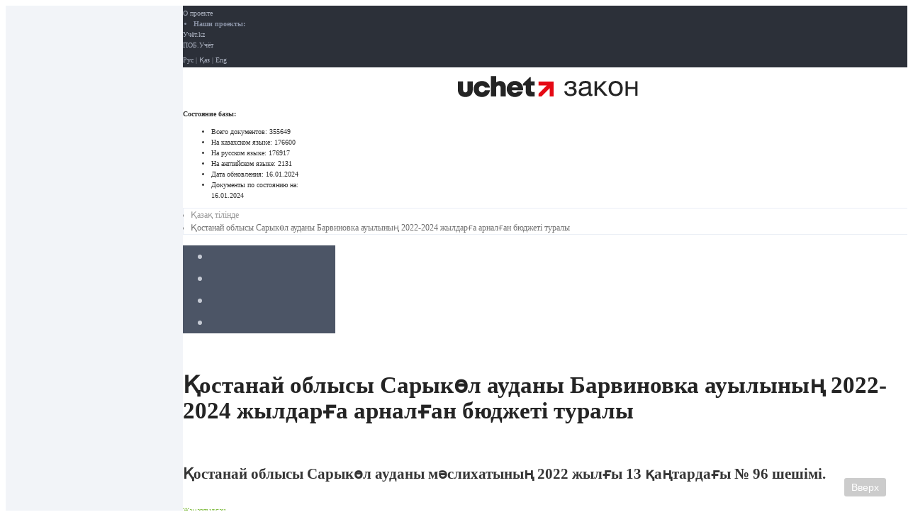

--- FILE ---
content_type: text/html; charset=UTF-8
request_url: https://zakon.uchet.kz/kaz/history/G22NQ00096M/10.03.2022
body_size: 10549
content:
<!DOCTYPE html>
<html xmlns="http://www.w3.org/1999/xhtml" xml:lang="ru" lang="ru">
<head>
	<title>Информационно-правовая система нормативных правовых актов Республики Казахстан</title>
        <meta http-equiv="X-UA-Compatible" content="IE=edge">
        <meta content="width=device-width, initial-scale=1" name="viewport" />
	<meta name="title" content="Информационно-правовая система нормативных правовых актов Республики Казахстан" />

	<meta property="og:title" content="Информационно-правовая система нормативных правовых актов Республики Казахстан" />
        	<meta property="og:url" content="https://zakon.uchet.kz/kaz/history/G22NQ00096M/10.03.2022" />
	<meta property="og:image" content="https://zakon.uchet.kz/local/templates/adilet/images/logo_quad.png" />

	<meta name="yandex-verification" content="7135cd973ad40280" />

	<meta http-equiv="Content-Type" content="text/html; charset=UTF-8" />
<link href="/bitrix/css/main/bootstrap.min.css?1660193044121326" type="text/css"  rel="stylesheet" />
<link href="/bitrix/css/main/font-awesome.min.css?166019304423748" type="text/css"  rel="stylesheet" />
<link href="/bitrix/cache/css/s1/adilet/page_be188a36323a53f71528a44359c60be6/page_be188a36323a53f71528a44359c60be6_v1.css?17329173791677" type="text/css"  rel="stylesheet" />
<link href="/bitrix/cache/css/s1/adilet/template_0d187217d217a1674bec4128a63e6c6a/template_0d187217d217a1674bec4128a63e6c6a_v1.css?175698904746934" type="text/css"  data-template-style="true" rel="stylesheet" />
<script>if(!window.BX)window.BX={};if(!window.BX.message)window.BX.message=function(mess){if(typeof mess==='object'){for(let i in mess) {BX.message[i]=mess[i];} return true;}};</script>
<script>(window.BX||top.BX).message({"JS_CORE_LOADING":"Загрузка...","JS_CORE_NO_DATA":"- Нет данных -","JS_CORE_WINDOW_CLOSE":"Закрыть","JS_CORE_WINDOW_EXPAND":"Развернуть","JS_CORE_WINDOW_NARROW":"Свернуть в окно","JS_CORE_WINDOW_SAVE":"Сохранить","JS_CORE_WINDOW_CANCEL":"Отменить","JS_CORE_WINDOW_CONTINUE":"Продолжить","JS_CORE_H":"ч","JS_CORE_M":"м","JS_CORE_S":"с","JSADM_AI_HIDE_EXTRA":"Скрыть лишние","JSADM_AI_ALL_NOTIF":"Показать все","JSADM_AUTH_REQ":"Требуется авторизация!","JS_CORE_WINDOW_AUTH":"Войти","JS_CORE_IMAGE_FULL":"Полный размер"});</script>

<script src="/bitrix/js/main/core/core.min.js?1732898027225181"></script>

<script>BX.Runtime.registerExtension({"name":"main.core","namespace":"BX","loaded":true});</script>
<script>BX.setJSList(["\/bitrix\/js\/main\/core\/core_ajax.js","\/bitrix\/js\/main\/core\/core_promise.js","\/bitrix\/js\/main\/polyfill\/promise\/js\/promise.js","\/bitrix\/js\/main\/loadext\/loadext.js","\/bitrix\/js\/main\/loadext\/extension.js","\/bitrix\/js\/main\/polyfill\/promise\/js\/promise.js","\/bitrix\/js\/main\/polyfill\/find\/js\/find.js","\/bitrix\/js\/main\/polyfill\/includes\/js\/includes.js","\/bitrix\/js\/main\/polyfill\/matches\/js\/matches.js","\/bitrix\/js\/ui\/polyfill\/closest\/js\/closest.js","\/bitrix\/js\/main\/polyfill\/fill\/main.polyfill.fill.js","\/bitrix\/js\/main\/polyfill\/find\/js\/find.js","\/bitrix\/js\/main\/polyfill\/matches\/js\/matches.js","\/bitrix\/js\/main\/polyfill\/core\/dist\/polyfill.bundle.js","\/bitrix\/js\/main\/core\/core.js","\/bitrix\/js\/main\/polyfill\/intersectionobserver\/js\/intersectionobserver.js","\/bitrix\/js\/main\/lazyload\/dist\/lazyload.bundle.js","\/bitrix\/js\/main\/polyfill\/core\/dist\/polyfill.bundle.js","\/bitrix\/js\/main\/parambag\/dist\/parambag.bundle.js"]);
</script>
<script>BX.Runtime.registerExtension({"name":"fx","namespace":"window","loaded":true});</script>
<script>(window.BX||top.BX).message({"LANGUAGE_ID":"ru","FORMAT_DATE":"DD.MM.YYYY","FORMAT_DATETIME":"DD.MM.YYYY HH:MI:SS","COOKIE_PREFIX":"ZAKON_SM","SERVER_TZ_OFFSET":"18000","UTF_MODE":"Y","SITE_ID":"s1","SITE_DIR":"\/","USER_ID":"","SERVER_TIME":1768624084,"USER_TZ_OFFSET":0,"USER_TZ_AUTO":"Y","bitrix_sessid":"cc95098dc6e2f5f091d5f621c51f24f3"});</script>


<script  src="/bitrix/cache/js/s1/adilet/kernel_main/kernel_main_v1.js?1732905114155628"></script>
<script src="/bitrix/js/main/jquery/jquery-1.11.1.min.js?166020455195786"></script>
<script>BX.setJSList(["\/bitrix\/js\/main\/session.js","\/bitrix\/js\/main\/core\/core_fx.js","\/bitrix\/js\/main\/date\/main.date.js","\/bitrix\/js\/main\/core\/core_date.js","\/bitrix\/js\/main\/pageobject\/pageobject.js","\/bitrix\/js\/main\/core\/core_window.js","\/bitrix\/js\/main\/utils.js","\/local\/templates\/adilet\/js\/bootstrap.min.js","\/local\/templates\/adilet\/js\/app.js","\/local\/templates\/adilet\/js\/slimscroll.min.js","\/local\/templates\/adilet\/js\/cookie.js"]);</script>
<script>BX.setCSSList(["\/local\/templates\/adilet\/components\/my\/adilet\/.default\/my\/adilet.history\/.default\/style.css","\/local\/templates\/adilet\/css\/app.min.css","\/local\/templates\/adilet\/styles.css","\/local\/templates\/adilet\/template_styles.css"]);</script>


<script  src="/bitrix/cache/js/s1/adilet/template_6f08ef289095a7b94fa86ce33d8c1111/template_6f08ef289095a7b94fa86ce33d8c1111_v1.js?173290511460191"></script>
<script>var _ba = _ba || []; _ba.push(["aid", "6fd1b84511737ae4fa3244043ec3f373"]); _ba.push(["host", "zakon.uchet.kz"]); (function() {var ba = document.createElement("script"); ba.type = "text/javascript"; ba.async = true;ba.src = (document.location.protocol == "https:" ? "https://" : "http://") + "bitrix.info/ba.js";var s = document.getElementsByTagName("script")[0];s.parentNode.insertBefore(ba, s);})();</script>



	
	<link rel="icon" type="image/png" href="/local/templates/adilet/images/favicon_zakon.png" />
</head>
<body>
<div id="panel" class="hidden-print"></div>
<section class="hbox stretch">
	<aside class="aside aside-lg bg-light lt hide" id="aside_c">
		<section class="vbox">
			<section class="scrollable text-sm" id="t_o_contents"></section>
		</section>
	</aside>
	<section class="vbox">
		<section class="scrollable" id="scrollContent">

			<section class="bg-black">
				<div class="container">
					<div class="row">
						<div class="col-xs-9">
							<ul class="list-unstyled list-inline text-xs" style="padding:3px 0; margin:0;">
								<li><a href="#" target="_blank">О проекте</a></li>
								<li class="m-l text-muted"><b>Наши проекты:</b></li>
								<li><a href="https://uchet.kz" target="_blank">Учёт.kz</a></li>
								<li><a href="http://pob.kz" target="_blank">ПОБ.Учёт</a></li>
							</ul>
						</div>
						<div class="col-xs-3">
							<div style="padding:3px 0; margin:0;" class="text-right text-xs">
								<a href="/rus/search/">Рус</a> | <a href="/kaz/search/">Қаз</a> | <a href="/eng/search/">Eng</a>
							</div>
						</div>
					</div>
				</div>
			</section>
			<section>
				<div class="container">
					<!--'start_frame_cache_y0XwfU'--><!--'end_frame_cache_y0XwfU'-->				</div>
			</section>
			<section class="container">
				<div class="row">
					<div class="col-sm-3">
						<header class="nav-bar">
						<!--<a class="btn btn-link visible-xs" data-toggle="class:nav-off-screen" data-target="#nav">
							<i class="fa fa-filter"></i>
						</a>-->
						<a class="nav-brand" href="/"><img src="/local/templates/adilet/images/new-logo-zakon.svg" style="height:30px; width:auto"></a>
						<!--<a class="btn btn-link visible-xs" data-toggle="class:show" data-target=".nav-user">
							<i class="fa fa-list"></i>
						</a>-->
						</header>
					</div>
					<div class="col-sm-9 hidden-xs">
						<section class=" pull-right text-xs text-left" style="width: 210px; margin-top:7.5px; margin-right: 10px;">
    <b>Состояние базы:</b>
    <ul class="list-unstyled">
        <li class="hide">Всего документов: <span class="pull-right"> 355649 </span></li>
        <li class="hide">На казахском языке: <span class="pull-right"> 176600 </span></li>
        <li>На русском языке: <span class="pull-right"> 176917 </span></li>
        <li class="hide">На английском языке: <span class="pull-right"> 2131 </span></li>
        <li class="hide">Дата обновления: <span class="pull-right">16.01.2024</span></li>
        <li>Документы по состоянию на: <span class="pull-right">16.01.2024</span></li>
    </ul>
</section>					</div>
				</div>
			</section>
			<section class="bg-light lter">
				<div class="container">
					<div id="breadcrumb">
					<ul class="breadcrumb breadcrumb-transparent breadcrumb-dot font-weight-bold p-0 my-2 font-size-sm mb-5 ml-2 d-print-none" itemprop="http://schema.org/breadcrumb" itemscope itemtype="http://schema.org/BreadcrumbList" style="margin: 5px 0 !important;"><li class="breadcrumb-item" itemprop="itemListElement" itemscope itemtype="http://schema.org/ListItem"><a href="/rus/search/" class="text-muted" title="Қазақ тілінде" itemprop="item"><span itemprop="name">Қазақ тілінде</span></a><meta itemprop="position" content="1" /></li><li class="breadcrumb-item">Қостанай облысы Сарыкөл ауданы Барвиновка ауылының 2022-2024 жылдарға арналған бюджеті туралы</li></ul>					</div>
				</div>
			</section>
			<section>
				<div class="container" id="main-content-container-wrapper">
				
<div class="row">
			<ul class="nav nav-pills nav-justified m-t no-radius bg-dark pull-right" style="width:175px;">
			<li><a href="#modal-history" data-toggle="modal" title=" Өзгерістер тарихы " rel="nofollow"><i class="fa fa-history"></i></a></li>
			<li><a href="#modal-info" data-toggle="modal" title="Құжат туралы ақпарат" rel="nofollow"><i class="fa fa-info"></i></a></li>
			<li><a href="#" title="Көшіру" rel="nofollow"><i class="fa fa-save"></i></a></li>
			<li><a href="#" onclick="window.print();" title="Қағазға шығару" target="_blank" rel="nofollow"><i class="fa fa-print"></i></a></li>
			<!-- <li><a href="#" title="Таңдаулыға қосу" id="favorite" docid="G22NQ00096M" rel="nofollow"><i class="fa fa-star"></i></a></li> -->
		</ul>

					<h1>Қостанай облысы Сарыкөл ауданы Барвиновка ауылының 2022-2024 жылдарға арналған бюджеті туралы</h1>
				
					<h4>Қостанай облысы Сарыкөл ауданы мәслихатының 2022 жылғы 13 қаңтардағы № 96 шешімі.</h4>
				
		<small class="text-xs clear text-success">Жаңартылған</small>
		
		<!DOCTYPE html>
<article><p id="z4">
&nbsp;&nbsp;&nbsp;&nbsp;&nbsp; Қазақстан Республикасы Бюджет кодексінің <a href="/kaz/docs/K080000095_#z91">75-бабына</a>, "Қазақстан Республикасындағы жергілікті мемлекеттік басқару және өзін-өзі басқару туралы" Қазақстан Республикасы Заңының <a href="/kaz/docs/Z010000148_#z9">6-бабы</a> 1-тармағының 1) тармақшасына сәйкес Сарыкөл аудандық мәслихаты ШЕШТІ:</p>
<p id="z5">
&nbsp;&nbsp;&nbsp;&nbsp;&nbsp; 1. Сарыкөл ауданы Барвиновка ауылының 2022-2024 жылдарға арналған бюджеті тиісінше <a href="/kaz/docs/G22NQ00096M#z22">1</a>, <a href="/kaz/docs/G22NQ00096M#z27">2</a> және <a href="/kaz/docs/G22NQ00096M#z32">3-қосымшаларға</a> сәйкес, оның ішінде 2022 жылға мынадай көлемдерде бекітілсін:</p>
<p id="z6">
&nbsp;&nbsp;&nbsp;&nbsp;&nbsp; 1) кірістер 81 403,0 мың теңге, оның ішінде:</p>
<p id="z9">
&nbsp;&nbsp;&nbsp;&nbsp;&nbsp; салықтық түсімдер бойынша – 3 798,0 мың теңге;</p>
<p id="z10">
&nbsp;&nbsp;&nbsp;&nbsp;&nbsp; салықтық емес түсімдер бойынша – 0,0 мың теңге;</p>
<p id="z11">
&nbsp;&nbsp;&nbsp;&nbsp;&nbsp; негізгі капиталды сатудан түсетін түсімдер бойынша – 0,0 мың теңге;</p>
<p id="z12">
&nbsp;&nbsp;&nbsp;&nbsp;&nbsp; трансферттер түсімі бойынша – 77 605,0 мың теңге;</p>
<p id="z13">
&nbsp;&nbsp;&nbsp;&nbsp;&nbsp; 2) шығындар – 81 539,6 мың теңге;</p>
<p id="z14">
&nbsp;&nbsp;&nbsp;&nbsp;&nbsp; 3) таза бюджеттік кредиттеу – 0,0 мың теңге, оның ішінде:</p>
<p id="z15">
&nbsp;&nbsp;&nbsp;&nbsp;&nbsp; бюджеттік кредиттер – 0,0 мың теңге;</p>
<p id="z16">
&nbsp;&nbsp;&nbsp;&nbsp;&nbsp; бюджеттік кредиттерді өтеу – 0,0 мың теңге;</p>
<p id="z17">
&nbsp;&nbsp;&nbsp;&nbsp;&nbsp; 4) қаржы активтерімен операциялар бойынша сальдо – 0,0 мың теңге;</p>
<p>
&nbsp;&nbsp;&nbsp;&nbsp;&nbsp; 5) бюджет тапшылығы (профициті) – -136,6 мың теңге;</p>
<p>
&nbsp;&nbsp;&nbsp;&nbsp;&nbsp; 6) бюджет тапшылығын қаржыландыру (профицитін пайдалану) – 136,6 мың теңге;</p>
<p>
&nbsp;&nbsp;&nbsp;&nbsp;&nbsp; бюджет қаражатының пайдаланылатын қалдықтары – 136,6 мың теңге.</p>
<span class="note">&nbsp;&nbsp;&nbsp;&nbsp;&nbsp; Ескерту. 1-тармақ жаңа редакцияда - Қостанай облысы Сарыкөл ауданы мәслихатының 10.03.2022 </span><a href="/kaz/docs/G22NQ00134M#z6">№ 134</a><span class="note"> шешімімен (01.01.2022 бастап қолданысқа енгізіледі).</span><br>
<p id="z18">
&nbsp;&nbsp;&nbsp;&nbsp;&nbsp; 2. 2022 жылға арналған Сарыкөл ауданы Барвиновка ауылының бюджетінде аудандық бюджеттен берілетін субвенциялардың көлемі 19 208,0 мың теңге сомасында көзделгені ескерілсін.</p>
<p id="z19">
&nbsp;&nbsp;&nbsp;&nbsp;&nbsp; 3. 2022 жылға арналған Сарыкөл ауданы Барвиновка ауылының бюджетінде аудандық бюджетке бюджеттік алып қоюлардың көлемдері көзделмегені ескерілсін.</p>
<p id="z20">
&nbsp;&nbsp;&nbsp;&nbsp;&nbsp; 4. Осы шешім 2022 жылғы 1 қаңтардан бастап қолданысқа енгізіледі.</p>
<p>
<table border="0" width="600">
<tr>
<td align="left" width="400">
<i>&nbsp;&nbsp;&nbsp;&nbsp;&nbsp; <a name="z21"></a>Сарыкөл аудандық мәслихатының хатшысы </i>
</td>
<td align="left" width="215">
<i>К. Базарбаева</i>
</td>
</tr>

</table></p>
<p align="right"><table border="0">
<tr>
<td align="center" width="387">&nbsp;</td>
<td align="center" width="228"><a name="z22"></a>Мәслихаттың</td>
</tr>
<tr>
<td align="center" width="387">&nbsp;</td>
<td align="center" width="228"><a name="z23"></a>2022 жылғы "13" қаңтардағы</td>
</tr>
<tr>
<td align="center" width="387">&nbsp;</td>
<td align="center" width="228"><a name="z24"></a>№ 96 шешіміне</td>
</tr>
<tr>
<td align="center" width="387">&nbsp;</td>
<td align="center" width="228"><a name="z25"></a>1-қосымша</td>
</tr></table></p><h3 id="z26"> Сарыкөл ауданы Барвиновка ауылының 2022 жылға арналған бюджеті</h3><p class="note">
&nbsp;&nbsp;&nbsp;&nbsp;&nbsp; Ескерту. 1-қосымша жаңа редакцияда - Қостанай облысы Сарыкөл ауданы мәслихатының 10.03.2022 <a href="/kaz/docs/G22NQ00134M#z24">№ 134</a> шешімімен (01.01.2022 бастап қолданысқа енгізіледі).</p>
<p><table width="615"><tr><td colspan="7"><p>
Санаты</p>
</td><td rowspan="4"><p align="center">
Сомасы, мың теңге</p>
</td></tr><tr><td rowspan="2"><br>
</td><td colspan="6"><p>
Сыныбы</p>
</td></tr><tr><td colspan="2"><br>
</td><td colspan="4"><p>
Кіші сыныбы</p>
</td></tr><tr><td><br>
</td><td colspan="2"><br>
</td><td colspan="2"><br>
</td><td colspan="2"><p align="center">
Атауы</p>
</td></tr><tr><td colspan="5"><p>
I</p>
</td><td colspan="2"><p>
Кірістер</p>
</td><td><p align="center">
81 403,0</p>
</td></tr><tr><td><p>
1</p>
</td><td colspan="2"><br>
</td><td colspan="2"><br>
</td><td colspan="2"><p>
Салықтық түсімдер</p>
</td><td><p align="center">
3 798,0</p>
</td></tr><tr><td><br>
</td><td colspan="2"><p>
04</p>
</td><td colspan="2"><br>
</td><td colspan="2"><p>
Меншiкке салынатын салықтар</p>
</td><td><p align="center">
3 798,0</p>
</td></tr><tr><td><br>
</td><td colspan="2"><br>
</td><td colspan="2"><p>
1</p>
</td><td colspan="2"><p>
Мүлікке салынатын салықтар</p>
</td><td><p align="center">
16,0</p>
</td></tr><tr><td><br>
</td><td colspan="2"><br>
</td><td colspan="2"><p>
3</p>
</td><td colspan="2"><p>
Жер салығы</p>
</td><td><p align="center">
67,0</p>
</td></tr><tr><td><br>
</td><td colspan="2"><br>
</td><td colspan="2"><p>
4</p>
</td><td colspan="2"><p>
Көлiк құралдарына салынатын салық</p>
</td><td><p align="center">
3 715,0</p>
</td></tr><tr><td><p>
4</p>
</td><td colspan="2"><br>
</td><td colspan="2"><br>
</td><td colspan="2"><p>
Трансферттердің түсімдері</p>
</td><td><p align="center">
77 605,0</p>
</td></tr><tr><td><br>
</td><td colspan="2"><p>
02</p>
</td><td colspan="2"><br>
</td><td colspan="2"><p>
Мемлекеттік баскарудың жоғары тұрған органдарынан түсетін трансферттер</p>
</td><td><p align="center">
77 605,0</p>
</td></tr><tr><td><br>
</td><td colspan="2"><br>
</td><td colspan="2"><p>
3</p>
</td><td colspan="2"><p>
Аудандардың (облыстық маңызы бар қаланың) бюджетінен трансферттер</p>
</td><td><p align="center">
77 605,0</p>
</td></tr><tr><td colspan="7"><p>
Функционалдық топ</p>
</td><td rowspan="5"><p align="center">
Сомасы, мың теңге</p>
</td></tr><tr><td rowspan="3"><br>
</td><td colspan="6"><p>
Кіші функция</p>
</td></tr><tr><td colspan="2" rowspan="2"><br>
</td><td colspan="4"><p>
Бюджеттік бағдарламалардың әкімшісі</p>
</td></tr><tr><td colspan="2"><br>
</td><td colspan="2"><p>
Кіші бағдарлама</p>
</td></tr><tr><td><br>
</td><td colspan="2"><br>
</td><td colspan="2"><br>
</td><td><br>
</td><td><p align="center">
Атауы</p>
</td></tr><tr><td colspan="6"><p>
II</p>
</td><td><p>
Шығындар</p>
</td><td><p align="center">
81&nbsp;539,6</p>
</td></tr><tr><td><p>
01</p>
</td><td colspan="2"><br>
</td><td colspan="2"><br>
</td><td><br>
</td><td><p>
Жалпы сипаттағы мемлекеттiк көрсетілетін қызметтер</p>
</td><td><p align="center">
21&nbsp;832,6</p>
</td></tr><tr><td><br>
</td><td colspan="2"><p>
1</p>
</td><td colspan="2"><br>
</td><td><br>
</td><td><p>
Мемлекеттiк басқарудың жалпы функцияларын орындайтын өкiлдi, атқарушы және басқа органдар</p>
</td><td><p align="center">
21&nbsp;832,6</p>
</td></tr><tr><td><br>
</td><td colspan="2"><br>
</td><td colspan="2"><p>
124</p>
</td><td><br>
</td><td><p>
Аудандық маңызы бар қала, ауыл, кент, ауылдық округ әкімінің аппараты</p>
</td><td><p align="center">
21&nbsp;832,6</p>
</td></tr><tr><td><br>
</td><td colspan="2"><br>
</td><td colspan="2"><br>
</td><td><p>
001</p>
</td><td><p>
Аудандық маңызы бар қала, ауыл, кент, ауылдық округ әкімінің қызметін қамтамасыз ету жөніндегі қызметтер</p>
</td><td><p align="center">
21&nbsp;832,6</p>
</td></tr><tr><td><p>
07</p>
</td><td colspan="2"><br>
</td><td colspan="2"><br>
</td><td><br>
</td><td><p>
Тұрғын үй-коммуналдық шаруашылық</p>
</td><td><p align="center">
280,0</p>
</td></tr><tr><td><br>
</td><td colspan="2"><p>
3</p>
</td><td colspan="2"><br>
</td><td><br>
</td><td><p>
Елді-мекендерді көркейту</p>
</td><td><p align="center">
280,0</p>
</td></tr><tr><td><br>
</td><td colspan="2"><br>
</td><td colspan="2"><p>
124</p>
</td><td><br>
</td><td><p>
Аудандық маңызы бар қала, ауыл, кент, ауылдық округ әкімінің аппараты</p>
</td><td><p align="center">
280,0</p>
</td></tr><tr><td><br>
</td><td colspan="2"><br>
</td><td colspan="2"><br>
</td><td><p>
008</p>
</td><td><p>
Елді мекендердегі көшелерді жарықтандыру</p>
</td><td><p align="center">
280,0</p>
</td></tr><tr><td><p>
12</p>
</td><td colspan="2"><br>
</td><td colspan="2"><br>
</td><td><br>
</td><td><p>
Көлiк және коммуникация</p>
</td><td><p align="center">
1 263,0</p>
</td></tr><tr><td><br>
</td><td colspan="2"><p>
1</p>
</td><td colspan="2"><br>
</td><td><br>
</td><td><p>
Автомобиль көлiгi</p>
</td><td><p align="center">
1 263,0</p>
</td></tr><tr><td><br>
</td><td colspan="2"><br>
</td><td colspan="2"><p>
124</p>
</td><td><br>
</td><td><p>
Аудандық маңызы бар қала, ауыл, кент, ауылдық округ әкімінің аппараты</p>
</td><td><p align="center">
1 263,0</p>
</td></tr><tr><td><br>
</td><td colspan="2"><br>
</td><td colspan="2"><br>
</td><td><p>
013</p>
</td><td><p>
Аудандық маңызы бар қалаларда, ауылдарда, кенттерде, ауылдық округтерде автомобиль жолдарының жұмыс істеуін қамтамасыз ету</p>
</td><td><p align="center">
1 263,0</p>
</td></tr><tr><td><p>
13</p>
</td><td colspan="2"><br>
</td><td colspan="2"><br>
</td><td><br>
</td><td><p>
Борышқа қызмет көрсету</p>
</td><td><p align="center">
58 164,0</p>
</td></tr><tr><td><br>
</td><td colspan="2"><p>
9</p>
</td><td colspan="2"><br>
</td><td><br>
</td><td><p>
Борышқа қызмет көрсету</p>
</td><td><p align="center">
58 164,0</p>
</td></tr><tr><td><br>
</td><td colspan="2"><br>
</td><td colspan="2"><p>
124</p>
</td><td><br>
</td><td><p>
Аудандық маңызы бар қала, ауыл, кент, ауылдық округ әкімінің аппараты</p>
</td><td><p align="center">
58 164,0</p>
</td></tr><tr><td><br>
</td><td colspan="2"><br>
</td><td colspan="2"><br>
</td><td><p>
057</p>
</td><td><p>
"Ауыл-Ел бесігі" жобасы шеңберінде ауылдық елді мекендердегі әлеуметтік және инженерлік инфрақұрылым бойынша іс-шараларды іске асыру</p>
</td><td><p align="center">
58 164,0</p>
</td></tr><tr><td colspan="7"><p>
Санаты</p>
</td><td rowspan="4"><p align="center">
Сомасы, мың теңге</p>
</td></tr><tr><td colspan="2" rowspan="2"><br>
</td><td colspan="5"><p>
Сыныбы</p>
</td></tr><tr><td><br>
</td><td colspan="4"><p>
Кіші сыныбы</p>
</td></tr><tr><td colspan="2"><br>
</td><td><br>
</td><td colspan="2"><br>
</td><td colspan="2"><p align="center">
Атауы</p>
</td></tr><tr><td colspan="5"><p>
III</p>
</td><td colspan="2"><p>
Таза бюджеттік кредиттеу</p>
</td><td><p align="center">
0,0</p>
</td></tr><tr><td colspan="5"><p>
IV</p>
</td><td colspan="2"><p>
Қаржы активтерімен операциялар бойынша сальдо</p>
</td><td><p align="center">
0,0</p>
</td></tr><tr><td colspan="5"><p>
V</p>
</td><td colspan="2"><p>
Бюджет тапшылығы (профициті)</p>
</td><td><p align="center">
- 136,6</p>
</td></tr><tr><td colspan="5"><p>
VI</p>
</td><td colspan="2"><p>
Бюджет тапшылығын қаржыландыру (профицитін пайдалану)</p>
</td><td><p align="center">
136,6</p>
</td></tr><tr><td><p>
8</p>
</td><td colspan="3"><br>
</td><td><br>
</td><td colspan="2"><p>
Бюджет қаражатыныңпайдаланылатынқалдықтары</p>
</td><td><p align="center">
136,6</p>
</td></tr><tr><td><br>
</td><td colspan="3"><p>
01</p>
</td><td><br>
</td><td colspan="2"><p>
Бюджет қаражатықалдықтары</p>
</td><td><p align="center">
136,6</p>
</td></tr><tr><td><br>
</td><td colspan="3"><br>
</td><td><p>
1</p>
</td><td colspan="2"><p>
Бюджет қаражатының бос қалдықтары</p>
</td><td><p align="center">
136,6</p>
</td></tr></table></p><p align="right"><table border="0">
<tr>
<td align="center" width="387">&nbsp;</td>
<td align="center" width="228"><a name="z27"></a>Мәслихаттың</td>
</tr>
<tr>
<td align="center" width="387">&nbsp;</td>
<td align="center" width="228"><a name="z28"></a>2022 жылғы "13" қаңтардағы</td>
</tr>
<tr>
<td align="center" width="387">&nbsp;</td>
<td align="center" width="228"><a name="z29"></a>№ 96 шешіміне</td>
</tr>
<tr>
<td align="center" width="387">&nbsp;</td>
<td align="center" width="228"><a name="z30"></a>2-қосымша</td>
</tr></table></p><h3 id="z31"> Сарыкөл ауданы Барвиновка ауылының 2023 жылға арналған бюджеті</h3><p><table width="615"><tr><td colspan="5"><p>
Санаты</p>
</td><td rowspan="4"><p align="center">
Сомасы, мың теңге</p>
</td></tr><tr><td rowspan="2"><br>
</td><td colspan="4"><p>
Сыныбы</p>
</td></tr><tr><td><br>
</td><td colspan="3"><p>
Кіші сыныбы</p>
</td></tr><tr><td><br>
</td><td><br>
</td><td><br>
</td><td colspan="2"><p align="center">
Атауы</p>
</td></tr><tr><td colspan="3"><p>
I</p>
</td><td colspan="2"><p>
Кірістер</p>
</td><td><p align="center">
23 006,0</p>
</td></tr><tr><td><p>
1</p>
</td><td><br>
</td><td><br>
</td><td colspan="2"><p>
Салықтық түсімдер</p>
</td><td><p align="center">
3 798,0</p>
</td></tr><tr><td><br>
</td><td><p>
04</p>
</td><td><br>
</td><td colspan="2"><p>
Меншiкке салынатын салықтар</p>
</td><td><p align="center">
3 798,0</p>
</td></tr><tr><td><br>
</td><td><br>
</td><td><p>
1</p>
</td><td colspan="2"><p>
Мүлікке салынатын салықтар</p>
</td><td><p align="center">
83,0</p>
</td></tr><tr><td><br>
</td><td><br>
</td><td><p>
4</p>
</td><td colspan="2"><p>
Көлiк құралдарына салынатын салық</p>
</td><td><p align="center">
3 715,0</p>
</td></tr><tr><td><p>
4</p>
</td><td><br>
</td><td><br>
</td><td colspan="2"><p>
Трансферттердің түсімдері</p>
</td><td><p align="center">
19 208,0</p>
</td></tr><tr><td><br>
</td><td><p>
02</p>
</td><td><br>
</td><td colspan="2"><p>
Мемлекеттік баскарудың жоғары тұрған органдарынан түсетін трансферттер</p>
</td><td><p align="center">
19 208,0</p>
</td></tr><tr><td><br>
</td><td><br>
</td><td><p>
3</p>
</td><td colspan="2"><p>
Аудандардың (облыстық маңызы бар қаланың) бюджетінен трансферттер</p>
</td><td><p align="center">
19 208,0</p>
</td></tr><tr><td colspan="5"><p>
Функционалдық топ</p>
</td><td rowspan="5"><p align="center">
Сомасы, мың теңге</p>
</td></tr><tr><td rowspan="3"><br>
</td><td colspan="4"><p>
Кіші функция</p>
</td></tr><tr><td rowspan="2"><br>
</td><td colspan="3"><p>
Бюджеттік бағдарламалардың әкімшісі</p>
</td></tr><tr><td><br>
</td><td colspan="2"><p>
Кіші бағдарлама</p>
</td></tr><tr><td><br>
</td><td><br>
</td><td><br>
</td><td><br>
</td><td><p align="center">
Атауы</p>
</td></tr><tr><td colspan="4"><p>
II</p>
</td><td><p>
Шығындар</p>
</td><td><p align="center">
23 006,0</p>
</td></tr><tr><td><p>
01</p>
</td><td><br>
</td><td><br>
</td><td><br>
</td><td><p>
Жалпы сипаттағы мемлекеттiк көрсетілетін қызметтер</p>
</td><td><p align="center">
21 463,0</p>
</td></tr><tr><td><br>
</td><td><p>
1</p>
</td><td><br>
</td><td><br>
</td><td><p>
Мемлекеттiк басқарудың жалпы функцияларын орындайтын өкiлдi, атқарушы және басқа органдар</p>
</td><td><p align="center">
21 463,0</p>
</td></tr><tr><td><br>
</td><td><br>
</td><td><p>
124</p>
</td><td><br>
</td><td><p>
Аудандық маңызы бар қала, ауыл, кент, ауылдық округ әкімінің аппараты</p>
</td><td><p align="center">
21 463,0</p>
</td></tr><tr><td><br>
</td><td><br>
</td><td><br>
</td><td><p>
001</p>
</td><td><p>
Аудандық маңызы бар қала, ауыл, кент, ауылдық округ әкімінің қызметін қамтамасыз ету жөніндегі қызметтер</p>
</td><td><p align="center">
21 463,0</p>
</td></tr><tr><td><p>
07</p>
</td><td><br>
</td><td><br>
</td><td><br>
</td><td><p>
Тұрғын үй-коммуналдық шаруашылық</p>
</td><td><p align="center">
280,0</p>
</td></tr><tr><td><br>
</td><td><p>
3</p>
</td><td><br>
</td><td><br>
</td><td><p>
Елді-мекендерді көркейту</p>
</td><td><p align="center">
280,0</p>
</td></tr><tr><td><br>
</td><td><br>
</td><td><p>
124</p>
</td><td><br>
</td><td><p>
Аудандық маңызы бар қала, ауыл, кент, ауылдық округ әкімінің аппараты</p>
</td><td><p align="center">
280,0</p>
</td></tr><tr><td><br>
</td><td><br>
</td><td><br>
</td><td><p>
008</p>
</td><td><p>
Елді мекендердегі көшелерді жарықтандыру</p>
</td><td><p align="center">
280,0</p>
</td></tr><tr><td><p>
12</p>
</td><td><br>
</td><td><br>
</td><td><br>
</td><td><p>
Көлiк және коммуникация</p>
</td><td><p align="center">
1 263,0</p>
</td></tr><tr><td><br>
</td><td><p>
1</p>
</td><td><br>
</td><td><br>
</td><td><p>
Автомобиль көлiгi</p>
</td><td><p align="center">
1 263,0</p>
</td></tr><tr><td><br>
</td><td><br>
</td><td><p>
124</p>
</td><td><br>
</td><td><p>
Аудандық маңызы бар қала, ауыл, кент, ауылдық округ әкімінің аппараты</p>
</td><td><p align="center">
1 263,0</p>
</td></tr><tr><td><br>
</td><td><br>
</td><td><br>
</td><td><p>
013</p>
</td><td><p>
Аудандық маңызы бар қалаларда, ауылдарда, кенттерде, ауылдық округтерде автомобиль жолдарының жұмыс істеуін қамтамасыз ету</p>
</td><td><p align="center">
1 263,0</p>
</td></tr></table></p><p align="right"><table border="0">
<tr>
<td align="center" width="387">&nbsp;</td>
<td align="center" width="228"><a name="z32"></a>Мәслихаттың</td>
</tr>
<tr>
<td align="center" width="387">&nbsp;</td>
<td align="center" width="228"><a name="z33"></a>2022 жылғы "13" қаңтардағы</td>
</tr>
<tr>
<td align="center" width="387">&nbsp;</td>
<td align="center" width="228"><a name="z34"></a>№ 96 шешіміне</td>
</tr>
<tr>
<td align="center" width="387">&nbsp;</td>
<td align="center" width="228"><a name="z35"></a>3-қосымша</td>
</tr></table></p><h3 id="z36"> Сарыкөл ауданы Барвиновка ауылының 2024 жылға арналған бюджеті</h3><p><table width="615"><tr><td colspan="5"><p>
Санаты</p>
</td><td rowspan="4"><p align="center">
Сомасы, мың теңге</p>
</td></tr><tr><td rowspan="2"><br>
</td><td colspan="4"><p>
Сыныбы</p>
</td></tr><tr><td><br>
</td><td colspan="3"><p>
Кіші сыныбы</p>
</td></tr><tr><td><br>
</td><td><br>
</td><td><br>
</td><td colspan="2"><p align="center">
Атауы</p>
</td></tr><tr><td colspan="3"><p>
I</p>
</td><td colspan="2"><p>
Кірістер</p>
</td><td><p align="center">
23 006,0</p>
</td></tr><tr><td><p>
1</p>
</td><td><br>
</td><td><br>
</td><td colspan="2"><p>
Салықтық түсімдер</p>
</td><td><p align="center">
3 798,0</p>
</td></tr><tr><td><br>
</td><td><p>
04</p>
</td><td><br>
</td><td colspan="2"><p>
Меншiкке салынатын салықтар</p>
</td><td><p align="center">
3 798,0</p>
</td></tr><tr><td><br>
</td><td><br>
</td><td><p>
1</p>
</td><td colspan="2"><p>
Мүлікке салынатын салықтар</p>
</td><td><p align="center">
83,0</p>
</td></tr><tr><td><br>
</td><td><br>
</td><td><p>
4</p>
</td><td colspan="2"><p>
Көлiк құралдарына салынатын салық</p>
</td><td><p align="center">
3 715,0</p>
</td></tr><tr><td><p>
4</p>
</td><td><br>
</td><td><br>
</td><td colspan="2"><p>
Трансферттердің түсімдері</p>
</td><td><p align="center">
19 208,0</p>
</td></tr><tr><td><br>
</td><td><p>
02</p>
</td><td><br>
</td><td colspan="2"><p>
Мемлекеттік баскарудың жоғары тұрған органдарынан түсетін трансферттер</p>
</td><td><p align="center">
19 208,0</p>
</td></tr><tr><td><br>
</td><td><br>
</td><td><p>
3</p>
</td><td colspan="2"><p>
Аудандардың (облыстық маңызы бар қаланың) бюджетінен трансферттер</p>
</td><td><p align="center">
19 208,0</p>
</td></tr><tr><td colspan="5"><p>
Функционалдық топ</p>
</td><td rowspan="5"><p align="center">
Сомасы, мың теңге</p>
</td></tr><tr><td rowspan="3"><br>
</td><td colspan="4"><p>
Кіші функция</p>
</td></tr><tr><td rowspan="2"><br>
</td><td colspan="3"><p>
Бюджеттік бағдарламалардың әкімшісі</p>
</td></tr><tr><td><br>
</td><td colspan="2"><p>
Кіші бағдарлама</p>
</td></tr><tr><td><br>
</td><td><br>
</td><td><br>
</td><td><br>
</td><td><p align="center">
Атауы</p>
</td></tr><tr><td colspan="4"><p>
II</p>
</td><td><p>
Шығындар</p>
</td><td><p align="center">
23 006,0</p>
</td></tr><tr><td><p>
01</p>
</td><td><br>
</td><td><br>
</td><td><br>
</td><td><p>
Жалпы сипаттағы мемлекеттiк көрсетілетін қызметтер</p>
</td><td><p align="center">
21 463,0</p>
</td></tr><tr><td><br>
</td><td><p>
1</p>
</td><td><br>
</td><td><br>
</td><td><p>
Мемлекеттiк басқарудың жалпы функцияларын орындайтын өкiлдi, атқарушы және басқа органдар</p>
</td><td><p align="center">
21 463,0</p>
</td></tr><tr><td><br>
</td><td><br>
</td><td><p>
124</p>
</td><td><br>
</td><td><p>
Аудандық маңызы бар қала, ауыл, кент, ауылдық округ әкімінің аппараты</p>
</td><td><p align="center">
21 463,0</p>
</td></tr><tr><td><br>
</td><td><br>
</td><td><br>
</td><td><p>
001</p>
</td><td><p>
Аудандық маңызы бар қала, ауыл, кент, ауылдық округ әкімінің қызметін қамтамасыз ету жөніндегі қызметтер</p>
</td><td><p align="center">
21 463,0</p>
</td></tr><tr><td><p>
07</p>
</td><td><br>
</td><td><br>
</td><td><br>
</td><td><p>
Тұрғын үй-коммуналдық шаруашылық</p>
</td><td><p align="center">
280,0</p>
</td></tr><tr><td><br>
</td><td><p>
3</p>
</td><td><br>
</td><td><br>
</td><td><p>
Елді-мекендерді көркейту</p>
</td><td><p align="center">
280,0</p>
</td></tr><tr><td><br>
</td><td><br>
</td><td><p>
124</p>
</td><td><br>
</td><td><p>
Аудандық маңызы бар қала, ауыл, кент, ауылдық округ әкімінің аппараты</p>
</td><td><p align="center">
280,0</p>
</td></tr><tr><td><br>
</td><td><br>
</td><td><br>
</td><td><p>
008</p>
</td><td><p>
Елді мекендердегі көшелерді жарықтандыру</p>
</td><td><p align="center">
280,0</p>
</td></tr><tr><td><p>
12</p>
</td><td><br>
</td><td><br>
</td><td><br>
</td><td><p>
Көлiк және коммуникация</p>
</td><td><p align="center">
1 263,0</p>
</td></tr><tr><td><br>
</td><td><p>
1</p>
</td><td><br>
</td><td><br>
</td><td><p>
Автомобиль көлiгi</p>
</td><td><p align="center">
1 263,0</p>
</td></tr><tr><td><br>
</td><td><br>
</td><td><p>
124</p>
</td><td><br>
</td><td><p>
Аудандық маңызы бар қала, ауыл, кент, ауылдық округ әкімінің аппараты</p>
</td><td><p align="center">
1 263,0</p>
</td></tr><tr><td><br>
</td><td><br>
</td><td><br>
</td><td><p>
013</p>
</td><td><p>
Аудандық маңызы бар қалаларда, ауылдарда, кенттерде, ауылдық округтерде автомобиль жолдарының жұмыс істеуін қамтамасыз ету</p>
</td><td><p align="center">
1 263,0</p>
</td></tr></table></p><br>
</article>	</div>

<div class="modal fade" id="modal-info">
	<div class="modal-dialog">
		<div class="modal-content">
			<div class="modal-header">
				<button type="button" class="close" data-dismiss="modal" aria-hidden="true">×</button>
				<h4 class="modal-title">Құжат туралы ақпарат</h4>
			</div>
			<div class="padder">
				<table class="table text-sm">
					<thead>
						<tr>
							<th>Көрсеткіш</th>
							<th>Мәні</th>
						</tr>
					</thead>
					<tbody>
												<tr>
							<td>Мәртебесі</td>
							<td>
																								<span class="text-success">Жаңартылған</span>
																						</td>
						</tr>
												<tr>
							<td>Актіні өзгерту күні</td>
							<td>
																								10.03.2022																						</td>
						</tr>
												<tr>
							<td>Актіні қабылдау күні</td>
							<td>
																								13.01.2022																						</td>
						</tr>
												<tr>
							<td>Актіні ресми түрде жариялау туралы ақпарат</td>
							<td>
																								ҚР НҚА электрондық түрдегі эталондық бақылау банкі, 21.01.2022 ж.																						</td>
						</tr>
												<tr>
							<td>Акт нысаны</td>
							<td>
																																																							</td>
						</tr>
												<tr>
							<td>Құқықтық қатынас саласы</td>
							<td>
																								Қазақстан Республикасының мемлекеттік бюджеті. Жергілікті бюджеттер																															</td>
						</tr>
												<tr>
							<td>Актіні қабылдаған орган</td>
							<td>
																								Сарыкөл ауданының мәслихаты																															</td>
						</tr>
												<tr>
							<td>Заңды күші</td>
							<td>
																								Мәслихаттың актісі тіркелмеген																															</td>
						</tr>
												<tr>
							<td>Әрекет аймағы</td>
							<td>
																								Сарыкөл ауданы																															</td>
						</tr>
												<tr>
							<td>Қазақстан Республикасының нормативтік құқықтық актілері мемлекеттік тізіміндегі актінің тіркеу нөмірі</td>
							<td>
																								163906																						</td>
						</tr>
												<tr>
							<td>НҚА ережешығармашылық органмен берілген тіркеу нөмірі</td>
							<td>
																								96																						</td>
						</tr>
												<tr>
							<td>Актіні қабылдау орны</td>
							<td>
																								Сарыкөл кенті																															</td>
						</tr>
											</tbody>
				</table>
			</div>
		</div>
	</div>
</div>

<div class="modal fade" id="modal-history">
	<div class="modal-dialog">
		<div class="modal-content">
			<div class="modal-header">
				<button type="button" class="close" data-dismiss="modal" aria-hidden="true">×</button>
				<h4 class="modal-title"> Өзгерістер тарихы </h4>
			</div>
			<div class="padder">
				<table class="table text-sm">
					<thead>
						<tr>
							<th>№</td>
							<th>Тақырып</th>
							<th>НҚА нысаны және оны қабылдаған орган</th>
							<th>Қосымша ақпарат</th>
							<th>Өзгерту күні</th>
							<th>НҚА мәртебесі</th>
						</tr>
					</thead>
					<tbody>
												<tr>
							<td>1</td>
							<td><a href="/kaz/history/G22NQ00096M/13.01.2022">Қостанай облысы Сарыкөл ауданы Барвиновка ауылының 2022-2024 жылдарға арналған бюджеті туралы</a></td>
							<td>Қостанай облысы Сарыкөл ауданы мәслихатының 2022 жылғы 13 қаңтардағы № 96 шешімі</td>
							<td>ҚР НҚА электрондық түрдегі эталондық бақылау банкі, 21.01.2022 ж.</td>
							<td>13.01.2022</td>
							<td><span class="text-success">Қолданыстағы</span></td>
						</tr>
												<tr>
							<td>2</td>
							<td><a href="/kaz/history/G22NQ00096M/10.03.2022">Қостанай облысы Сарыкөл ауданы Барвиновка ауылының 2022-2024 жылдарға арналған бюджеті туралы</a></td>
							<td>Қостанай облысы Сарыкөл ауданы мәслихатының 2022 жылғы 13 қаңтардағы № 96 шешімі.</td>
							<td>ҚР НҚА электрондық түрдегі эталондық бақылау банкі, 21.01.2022 ж.</td>
							<td>10.03.2022</td>
							<td><span class="text-success">Жаңартылған</span></td>
						</tr>
												<tr>
							<td>3</td>
							<td><a href="/kaz/history/G22NQ00096M/30.06.2022">Қостанай облысы Сарыкөл ауданы Барвиновка ауылының 2022-2024 жылдарға арналған бюджеті туралы</a></td>
							<td>Қостанай облысы Сарыкөл ауданы мәслихатының 2022 жылғы 13 қаңтардағы № 96 шешімі.</td>
							<td>ҚР НҚА электрондық түрдегі эталондық бақылау банкі, 21.01.2022 ж.</td>
							<td>30.06.2022</td>
							<td><span class="text-success">Жаңартылған</span></td>
						</tr>
												<tr>
							<td>4</td>
							<td><a href="/kaz/history/G22NQ00096M/08.12.2022">Қостанай облысы Сарыкөл ауданы Барвиновка ауылының 2022-2024 жылдарға арналған бюджеті туралы</a></td>
							<td>Қостанай облысы Сарыкөл ауданы мәслихатының 2022 жылғы 13 қаңтардағы № 96 шешімі.</td>
							<td>ҚР НҚА электрондық түрдегі эталондық бақылау банкі, 21.01.2022 ж.</td>
							<td>08.12.2022</td>
							<td><span class="text-success">Жаңартылған</span></td>
						</tr>
											</tbody>
				</table>
			</div>
		</div>
	</div>
</div>

<script type="text/javascript">
	$(document).ready(function(){
		$("#myNav").affix({
			offset: { 
				top: 100 
			}
		});
	});
</script>
				</div>
			</section>

		</section>
	</section>
</section>

<script>

</script>


	<button id="srollToTop" title="Go to top">Вверх <i class="fa fa-long-arrow-up" aria-hidden="true"></i></button>
<script>
//  .scrollable
$('#srollToTop').click (function(){
	if(navigator.userAgent.match(/(iPod|iPhone|iPad|Android)/)) {           
	    window.scrollTo({
		top: 0,
		behavior: 'smooth',
	});
	} else {
	    $('#scrollContent').animate({ scrollTop: (0) }, 'slow');
	}
	console.log('ha-fa-na-na');
});
</script>
<style type="text/css">
#srollToTop {
  /* display: none; Hidden by default */
  position: fixed; /* Fixed/sticky position */
  bottom: 20px; /* Place the button at the bottom of the page */
  right: 30px; /* Place the button 30px from the right */
  z-index: 99; /* Make sure it does not overlap */
  border: none; /* Remove borders */
  outline: none; /* Remove outline */
  background-color: rgba(0,0,0,.2); /* Set a background color */
  color: white; /* Text color */
  cursor: pointer; /* Add a mouse pointer on hover */
  padding: 5px 10px; /* Some padding */
  border-radius: 3px; /* Rounded corners */
  font-size: 14px; /* Increase font size */
}

#srollToTop:hover {
  background-color: #555; /* Add a dark-grey background on hover */
}
</style>
</body>
<!-- Rating@Mail.ru counter -->
<script type="text/javascript">//<![CDATA[
var _tmr = _tmr || [];
_tmr.push({id: "2390348", type: "pageView", start: (new Date()).getTime()});
(function (d, w) {
   var ts = d.createElement("script"); ts.type = "text/javascript"; ts.async = true;
   ts.src = (d.location.protocol == "https:" ? "https:" : "http:") + "//top-fwz1.mail.ru/js/code.js";
   var f = function () {var s = d.getElementsByTagName("script")[0]; s.parentNode.insertBefore(ts, s);};
   if (w.opera == "[object Opera]") { d.addEventListener("DOMContentLoaded", f, false); } else { f(); }
})(document, window);
//]]></script><noscript><div style="position:absolute;left:-10000px;">
<img src="//top-fwz1.mail.ru/counter?id=2390348;js=na" style="border:0;" height="1" width="1" alt="Рейтинг@Mail.ru" />
</div></noscript>
<!-- //Rating@Mail.ru counter -->

<script>
  (function(i,s,o,g,r,a,m){i['GoogleAnalyticsObject']=r;i[r]=i[r]||function(){
  (i[r].q=i[r].q||[]).push(arguments)},i[r].l=1*new Date();a=s.createElement(o),
  m=s.getElementsByTagName(o)[0];a.async=1;a.src=g;m.parentNode.insertBefore(a,m)
  })(window,document,'script','https://www.google-analytics.com/analytics.js','ga');

  ga('create', 'UA-42272617-1', 'auto');
  ga('send', 'pageview');

</script>

<!--'start_frame_cache_2DJmFo'--><!--'end_frame_cache_2DJmFo'--></html>

--- FILE ---
content_type: text/css
request_url: https://zakon.uchet.kz/bitrix/cache/css/s1/adilet/page_be188a36323a53f71528a44359c60be6/page_be188a36323a53f71528a44359c60be6_v1.css?17329173791677
body_size: 337
content:


/* Start:/local/templates/adilet/components/my/adilet/.default/my/adilet.history/.default/style.css?16710980681435*/
.bs-docs-sidebar li a{padding:3px 0;}
.bs-docs-sidebar {font-size:11px;}
.bs-docs-sidebar.affix {top: 75px;}
.bs-docs-sidebar .nav{display:none; padding-bottom:10px}
.bs-docs-sidebar li.active:focus > a,
.bs-docs-sidebar li.active:hover > a,
.bs-docs-sidebar li.active > a {padding-left:18px; font-weight:700; color:#607d8b; background-color:#fafafa; border-left:2px solid #e0e0e0}

.bs-docs-sidebar li.active > .nav{display:block;}
.bs-docs-sidebar .nav > li > a {display:block; padding:2px 20px; font-size:11px; font-weight:500; color:#767676}
.bs-docs-sidebar .nav > li > a:focus,
.bs-docs-sidebar .nav > li > a:hover{padding-left:19px; color:#607d8b; text-decoration:none; background-color:transparent; border-left:1px solid  #607d8b}
.bs-docs-sidebar .nav > .active:focus > a,
.bs-docs-sidebar .nav > .active:hover > a,
.bs-docs-sidebar .nav > .active > a{padding-left:18px; font-weight:700; color:#607d8b; background-color:transparent; border-left:2px solid #607d8b}
.bs-docs-sidebar .nav .nav{display:none; padding-bottom:10px}
.bs-docs-sidebar .nav .nav > li > a{padding-top:1px; padding-bottom:1px; padding-left:30px; font-size:12px; font-weight:400}
.bs-docs-sidebar .nav .nav > li > a:focus,
.bs-docs-sidebar .nav .nav > li > a:hover{padding-left:29px}
.bs-docs-sidebar .nav .nav > .active:focus > a,
.bs-docs-sidebar .nav .nav > .active:hover > a,
.bs-docs-sidebar .nav .nav > .active >a {padding-left:28px;font-weight:500}
/* End */
/* /local/templates/adilet/components/my/adilet/.default/my/adilet.history/.default/style.css?16710980681435 */
